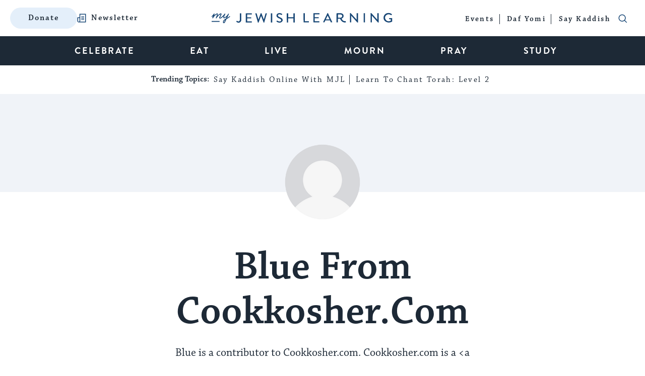

--- FILE ---
content_type: text/html; charset=utf-8
request_url: https://www.google.com/recaptcha/api2/anchor?ar=1&k=6LcGSvkrAAAAAGwOLEWfx6m3ttSPDNgITVG0ybzR&co=aHR0cHM6Ly93d3cubXlqZXdpc2hsZWFybmluZy5jb206NDQz&hl=en&v=PoyoqOPhxBO7pBk68S4YbpHZ&size=normal&anchor-ms=20000&execute-ms=30000&cb=hlahzkj8xa8s
body_size: 49536
content:
<!DOCTYPE HTML><html dir="ltr" lang="en"><head><meta http-equiv="Content-Type" content="text/html; charset=UTF-8">
<meta http-equiv="X-UA-Compatible" content="IE=edge">
<title>reCAPTCHA</title>
<style type="text/css">
/* cyrillic-ext */
@font-face {
  font-family: 'Roboto';
  font-style: normal;
  font-weight: 400;
  font-stretch: 100%;
  src: url(//fonts.gstatic.com/s/roboto/v48/KFO7CnqEu92Fr1ME7kSn66aGLdTylUAMa3GUBHMdazTgWw.woff2) format('woff2');
  unicode-range: U+0460-052F, U+1C80-1C8A, U+20B4, U+2DE0-2DFF, U+A640-A69F, U+FE2E-FE2F;
}
/* cyrillic */
@font-face {
  font-family: 'Roboto';
  font-style: normal;
  font-weight: 400;
  font-stretch: 100%;
  src: url(//fonts.gstatic.com/s/roboto/v48/KFO7CnqEu92Fr1ME7kSn66aGLdTylUAMa3iUBHMdazTgWw.woff2) format('woff2');
  unicode-range: U+0301, U+0400-045F, U+0490-0491, U+04B0-04B1, U+2116;
}
/* greek-ext */
@font-face {
  font-family: 'Roboto';
  font-style: normal;
  font-weight: 400;
  font-stretch: 100%;
  src: url(//fonts.gstatic.com/s/roboto/v48/KFO7CnqEu92Fr1ME7kSn66aGLdTylUAMa3CUBHMdazTgWw.woff2) format('woff2');
  unicode-range: U+1F00-1FFF;
}
/* greek */
@font-face {
  font-family: 'Roboto';
  font-style: normal;
  font-weight: 400;
  font-stretch: 100%;
  src: url(//fonts.gstatic.com/s/roboto/v48/KFO7CnqEu92Fr1ME7kSn66aGLdTylUAMa3-UBHMdazTgWw.woff2) format('woff2');
  unicode-range: U+0370-0377, U+037A-037F, U+0384-038A, U+038C, U+038E-03A1, U+03A3-03FF;
}
/* math */
@font-face {
  font-family: 'Roboto';
  font-style: normal;
  font-weight: 400;
  font-stretch: 100%;
  src: url(//fonts.gstatic.com/s/roboto/v48/KFO7CnqEu92Fr1ME7kSn66aGLdTylUAMawCUBHMdazTgWw.woff2) format('woff2');
  unicode-range: U+0302-0303, U+0305, U+0307-0308, U+0310, U+0312, U+0315, U+031A, U+0326-0327, U+032C, U+032F-0330, U+0332-0333, U+0338, U+033A, U+0346, U+034D, U+0391-03A1, U+03A3-03A9, U+03B1-03C9, U+03D1, U+03D5-03D6, U+03F0-03F1, U+03F4-03F5, U+2016-2017, U+2034-2038, U+203C, U+2040, U+2043, U+2047, U+2050, U+2057, U+205F, U+2070-2071, U+2074-208E, U+2090-209C, U+20D0-20DC, U+20E1, U+20E5-20EF, U+2100-2112, U+2114-2115, U+2117-2121, U+2123-214F, U+2190, U+2192, U+2194-21AE, U+21B0-21E5, U+21F1-21F2, U+21F4-2211, U+2213-2214, U+2216-22FF, U+2308-230B, U+2310, U+2319, U+231C-2321, U+2336-237A, U+237C, U+2395, U+239B-23B7, U+23D0, U+23DC-23E1, U+2474-2475, U+25AF, U+25B3, U+25B7, U+25BD, U+25C1, U+25CA, U+25CC, U+25FB, U+266D-266F, U+27C0-27FF, U+2900-2AFF, U+2B0E-2B11, U+2B30-2B4C, U+2BFE, U+3030, U+FF5B, U+FF5D, U+1D400-1D7FF, U+1EE00-1EEFF;
}
/* symbols */
@font-face {
  font-family: 'Roboto';
  font-style: normal;
  font-weight: 400;
  font-stretch: 100%;
  src: url(//fonts.gstatic.com/s/roboto/v48/KFO7CnqEu92Fr1ME7kSn66aGLdTylUAMaxKUBHMdazTgWw.woff2) format('woff2');
  unicode-range: U+0001-000C, U+000E-001F, U+007F-009F, U+20DD-20E0, U+20E2-20E4, U+2150-218F, U+2190, U+2192, U+2194-2199, U+21AF, U+21E6-21F0, U+21F3, U+2218-2219, U+2299, U+22C4-22C6, U+2300-243F, U+2440-244A, U+2460-24FF, U+25A0-27BF, U+2800-28FF, U+2921-2922, U+2981, U+29BF, U+29EB, U+2B00-2BFF, U+4DC0-4DFF, U+FFF9-FFFB, U+10140-1018E, U+10190-1019C, U+101A0, U+101D0-101FD, U+102E0-102FB, U+10E60-10E7E, U+1D2C0-1D2D3, U+1D2E0-1D37F, U+1F000-1F0FF, U+1F100-1F1AD, U+1F1E6-1F1FF, U+1F30D-1F30F, U+1F315, U+1F31C, U+1F31E, U+1F320-1F32C, U+1F336, U+1F378, U+1F37D, U+1F382, U+1F393-1F39F, U+1F3A7-1F3A8, U+1F3AC-1F3AF, U+1F3C2, U+1F3C4-1F3C6, U+1F3CA-1F3CE, U+1F3D4-1F3E0, U+1F3ED, U+1F3F1-1F3F3, U+1F3F5-1F3F7, U+1F408, U+1F415, U+1F41F, U+1F426, U+1F43F, U+1F441-1F442, U+1F444, U+1F446-1F449, U+1F44C-1F44E, U+1F453, U+1F46A, U+1F47D, U+1F4A3, U+1F4B0, U+1F4B3, U+1F4B9, U+1F4BB, U+1F4BF, U+1F4C8-1F4CB, U+1F4D6, U+1F4DA, U+1F4DF, U+1F4E3-1F4E6, U+1F4EA-1F4ED, U+1F4F7, U+1F4F9-1F4FB, U+1F4FD-1F4FE, U+1F503, U+1F507-1F50B, U+1F50D, U+1F512-1F513, U+1F53E-1F54A, U+1F54F-1F5FA, U+1F610, U+1F650-1F67F, U+1F687, U+1F68D, U+1F691, U+1F694, U+1F698, U+1F6AD, U+1F6B2, U+1F6B9-1F6BA, U+1F6BC, U+1F6C6-1F6CF, U+1F6D3-1F6D7, U+1F6E0-1F6EA, U+1F6F0-1F6F3, U+1F6F7-1F6FC, U+1F700-1F7FF, U+1F800-1F80B, U+1F810-1F847, U+1F850-1F859, U+1F860-1F887, U+1F890-1F8AD, U+1F8B0-1F8BB, U+1F8C0-1F8C1, U+1F900-1F90B, U+1F93B, U+1F946, U+1F984, U+1F996, U+1F9E9, U+1FA00-1FA6F, U+1FA70-1FA7C, U+1FA80-1FA89, U+1FA8F-1FAC6, U+1FACE-1FADC, U+1FADF-1FAE9, U+1FAF0-1FAF8, U+1FB00-1FBFF;
}
/* vietnamese */
@font-face {
  font-family: 'Roboto';
  font-style: normal;
  font-weight: 400;
  font-stretch: 100%;
  src: url(//fonts.gstatic.com/s/roboto/v48/KFO7CnqEu92Fr1ME7kSn66aGLdTylUAMa3OUBHMdazTgWw.woff2) format('woff2');
  unicode-range: U+0102-0103, U+0110-0111, U+0128-0129, U+0168-0169, U+01A0-01A1, U+01AF-01B0, U+0300-0301, U+0303-0304, U+0308-0309, U+0323, U+0329, U+1EA0-1EF9, U+20AB;
}
/* latin-ext */
@font-face {
  font-family: 'Roboto';
  font-style: normal;
  font-weight: 400;
  font-stretch: 100%;
  src: url(//fonts.gstatic.com/s/roboto/v48/KFO7CnqEu92Fr1ME7kSn66aGLdTylUAMa3KUBHMdazTgWw.woff2) format('woff2');
  unicode-range: U+0100-02BA, U+02BD-02C5, U+02C7-02CC, U+02CE-02D7, U+02DD-02FF, U+0304, U+0308, U+0329, U+1D00-1DBF, U+1E00-1E9F, U+1EF2-1EFF, U+2020, U+20A0-20AB, U+20AD-20C0, U+2113, U+2C60-2C7F, U+A720-A7FF;
}
/* latin */
@font-face {
  font-family: 'Roboto';
  font-style: normal;
  font-weight: 400;
  font-stretch: 100%;
  src: url(//fonts.gstatic.com/s/roboto/v48/KFO7CnqEu92Fr1ME7kSn66aGLdTylUAMa3yUBHMdazQ.woff2) format('woff2');
  unicode-range: U+0000-00FF, U+0131, U+0152-0153, U+02BB-02BC, U+02C6, U+02DA, U+02DC, U+0304, U+0308, U+0329, U+2000-206F, U+20AC, U+2122, U+2191, U+2193, U+2212, U+2215, U+FEFF, U+FFFD;
}
/* cyrillic-ext */
@font-face {
  font-family: 'Roboto';
  font-style: normal;
  font-weight: 500;
  font-stretch: 100%;
  src: url(//fonts.gstatic.com/s/roboto/v48/KFO7CnqEu92Fr1ME7kSn66aGLdTylUAMa3GUBHMdazTgWw.woff2) format('woff2');
  unicode-range: U+0460-052F, U+1C80-1C8A, U+20B4, U+2DE0-2DFF, U+A640-A69F, U+FE2E-FE2F;
}
/* cyrillic */
@font-face {
  font-family: 'Roboto';
  font-style: normal;
  font-weight: 500;
  font-stretch: 100%;
  src: url(//fonts.gstatic.com/s/roboto/v48/KFO7CnqEu92Fr1ME7kSn66aGLdTylUAMa3iUBHMdazTgWw.woff2) format('woff2');
  unicode-range: U+0301, U+0400-045F, U+0490-0491, U+04B0-04B1, U+2116;
}
/* greek-ext */
@font-face {
  font-family: 'Roboto';
  font-style: normal;
  font-weight: 500;
  font-stretch: 100%;
  src: url(//fonts.gstatic.com/s/roboto/v48/KFO7CnqEu92Fr1ME7kSn66aGLdTylUAMa3CUBHMdazTgWw.woff2) format('woff2');
  unicode-range: U+1F00-1FFF;
}
/* greek */
@font-face {
  font-family: 'Roboto';
  font-style: normal;
  font-weight: 500;
  font-stretch: 100%;
  src: url(//fonts.gstatic.com/s/roboto/v48/KFO7CnqEu92Fr1ME7kSn66aGLdTylUAMa3-UBHMdazTgWw.woff2) format('woff2');
  unicode-range: U+0370-0377, U+037A-037F, U+0384-038A, U+038C, U+038E-03A1, U+03A3-03FF;
}
/* math */
@font-face {
  font-family: 'Roboto';
  font-style: normal;
  font-weight: 500;
  font-stretch: 100%;
  src: url(//fonts.gstatic.com/s/roboto/v48/KFO7CnqEu92Fr1ME7kSn66aGLdTylUAMawCUBHMdazTgWw.woff2) format('woff2');
  unicode-range: U+0302-0303, U+0305, U+0307-0308, U+0310, U+0312, U+0315, U+031A, U+0326-0327, U+032C, U+032F-0330, U+0332-0333, U+0338, U+033A, U+0346, U+034D, U+0391-03A1, U+03A3-03A9, U+03B1-03C9, U+03D1, U+03D5-03D6, U+03F0-03F1, U+03F4-03F5, U+2016-2017, U+2034-2038, U+203C, U+2040, U+2043, U+2047, U+2050, U+2057, U+205F, U+2070-2071, U+2074-208E, U+2090-209C, U+20D0-20DC, U+20E1, U+20E5-20EF, U+2100-2112, U+2114-2115, U+2117-2121, U+2123-214F, U+2190, U+2192, U+2194-21AE, U+21B0-21E5, U+21F1-21F2, U+21F4-2211, U+2213-2214, U+2216-22FF, U+2308-230B, U+2310, U+2319, U+231C-2321, U+2336-237A, U+237C, U+2395, U+239B-23B7, U+23D0, U+23DC-23E1, U+2474-2475, U+25AF, U+25B3, U+25B7, U+25BD, U+25C1, U+25CA, U+25CC, U+25FB, U+266D-266F, U+27C0-27FF, U+2900-2AFF, U+2B0E-2B11, U+2B30-2B4C, U+2BFE, U+3030, U+FF5B, U+FF5D, U+1D400-1D7FF, U+1EE00-1EEFF;
}
/* symbols */
@font-face {
  font-family: 'Roboto';
  font-style: normal;
  font-weight: 500;
  font-stretch: 100%;
  src: url(//fonts.gstatic.com/s/roboto/v48/KFO7CnqEu92Fr1ME7kSn66aGLdTylUAMaxKUBHMdazTgWw.woff2) format('woff2');
  unicode-range: U+0001-000C, U+000E-001F, U+007F-009F, U+20DD-20E0, U+20E2-20E4, U+2150-218F, U+2190, U+2192, U+2194-2199, U+21AF, U+21E6-21F0, U+21F3, U+2218-2219, U+2299, U+22C4-22C6, U+2300-243F, U+2440-244A, U+2460-24FF, U+25A0-27BF, U+2800-28FF, U+2921-2922, U+2981, U+29BF, U+29EB, U+2B00-2BFF, U+4DC0-4DFF, U+FFF9-FFFB, U+10140-1018E, U+10190-1019C, U+101A0, U+101D0-101FD, U+102E0-102FB, U+10E60-10E7E, U+1D2C0-1D2D3, U+1D2E0-1D37F, U+1F000-1F0FF, U+1F100-1F1AD, U+1F1E6-1F1FF, U+1F30D-1F30F, U+1F315, U+1F31C, U+1F31E, U+1F320-1F32C, U+1F336, U+1F378, U+1F37D, U+1F382, U+1F393-1F39F, U+1F3A7-1F3A8, U+1F3AC-1F3AF, U+1F3C2, U+1F3C4-1F3C6, U+1F3CA-1F3CE, U+1F3D4-1F3E0, U+1F3ED, U+1F3F1-1F3F3, U+1F3F5-1F3F7, U+1F408, U+1F415, U+1F41F, U+1F426, U+1F43F, U+1F441-1F442, U+1F444, U+1F446-1F449, U+1F44C-1F44E, U+1F453, U+1F46A, U+1F47D, U+1F4A3, U+1F4B0, U+1F4B3, U+1F4B9, U+1F4BB, U+1F4BF, U+1F4C8-1F4CB, U+1F4D6, U+1F4DA, U+1F4DF, U+1F4E3-1F4E6, U+1F4EA-1F4ED, U+1F4F7, U+1F4F9-1F4FB, U+1F4FD-1F4FE, U+1F503, U+1F507-1F50B, U+1F50D, U+1F512-1F513, U+1F53E-1F54A, U+1F54F-1F5FA, U+1F610, U+1F650-1F67F, U+1F687, U+1F68D, U+1F691, U+1F694, U+1F698, U+1F6AD, U+1F6B2, U+1F6B9-1F6BA, U+1F6BC, U+1F6C6-1F6CF, U+1F6D3-1F6D7, U+1F6E0-1F6EA, U+1F6F0-1F6F3, U+1F6F7-1F6FC, U+1F700-1F7FF, U+1F800-1F80B, U+1F810-1F847, U+1F850-1F859, U+1F860-1F887, U+1F890-1F8AD, U+1F8B0-1F8BB, U+1F8C0-1F8C1, U+1F900-1F90B, U+1F93B, U+1F946, U+1F984, U+1F996, U+1F9E9, U+1FA00-1FA6F, U+1FA70-1FA7C, U+1FA80-1FA89, U+1FA8F-1FAC6, U+1FACE-1FADC, U+1FADF-1FAE9, U+1FAF0-1FAF8, U+1FB00-1FBFF;
}
/* vietnamese */
@font-face {
  font-family: 'Roboto';
  font-style: normal;
  font-weight: 500;
  font-stretch: 100%;
  src: url(//fonts.gstatic.com/s/roboto/v48/KFO7CnqEu92Fr1ME7kSn66aGLdTylUAMa3OUBHMdazTgWw.woff2) format('woff2');
  unicode-range: U+0102-0103, U+0110-0111, U+0128-0129, U+0168-0169, U+01A0-01A1, U+01AF-01B0, U+0300-0301, U+0303-0304, U+0308-0309, U+0323, U+0329, U+1EA0-1EF9, U+20AB;
}
/* latin-ext */
@font-face {
  font-family: 'Roboto';
  font-style: normal;
  font-weight: 500;
  font-stretch: 100%;
  src: url(//fonts.gstatic.com/s/roboto/v48/KFO7CnqEu92Fr1ME7kSn66aGLdTylUAMa3KUBHMdazTgWw.woff2) format('woff2');
  unicode-range: U+0100-02BA, U+02BD-02C5, U+02C7-02CC, U+02CE-02D7, U+02DD-02FF, U+0304, U+0308, U+0329, U+1D00-1DBF, U+1E00-1E9F, U+1EF2-1EFF, U+2020, U+20A0-20AB, U+20AD-20C0, U+2113, U+2C60-2C7F, U+A720-A7FF;
}
/* latin */
@font-face {
  font-family: 'Roboto';
  font-style: normal;
  font-weight: 500;
  font-stretch: 100%;
  src: url(//fonts.gstatic.com/s/roboto/v48/KFO7CnqEu92Fr1ME7kSn66aGLdTylUAMa3yUBHMdazQ.woff2) format('woff2');
  unicode-range: U+0000-00FF, U+0131, U+0152-0153, U+02BB-02BC, U+02C6, U+02DA, U+02DC, U+0304, U+0308, U+0329, U+2000-206F, U+20AC, U+2122, U+2191, U+2193, U+2212, U+2215, U+FEFF, U+FFFD;
}
/* cyrillic-ext */
@font-face {
  font-family: 'Roboto';
  font-style: normal;
  font-weight: 900;
  font-stretch: 100%;
  src: url(//fonts.gstatic.com/s/roboto/v48/KFO7CnqEu92Fr1ME7kSn66aGLdTylUAMa3GUBHMdazTgWw.woff2) format('woff2');
  unicode-range: U+0460-052F, U+1C80-1C8A, U+20B4, U+2DE0-2DFF, U+A640-A69F, U+FE2E-FE2F;
}
/* cyrillic */
@font-face {
  font-family: 'Roboto';
  font-style: normal;
  font-weight: 900;
  font-stretch: 100%;
  src: url(//fonts.gstatic.com/s/roboto/v48/KFO7CnqEu92Fr1ME7kSn66aGLdTylUAMa3iUBHMdazTgWw.woff2) format('woff2');
  unicode-range: U+0301, U+0400-045F, U+0490-0491, U+04B0-04B1, U+2116;
}
/* greek-ext */
@font-face {
  font-family: 'Roboto';
  font-style: normal;
  font-weight: 900;
  font-stretch: 100%;
  src: url(//fonts.gstatic.com/s/roboto/v48/KFO7CnqEu92Fr1ME7kSn66aGLdTylUAMa3CUBHMdazTgWw.woff2) format('woff2');
  unicode-range: U+1F00-1FFF;
}
/* greek */
@font-face {
  font-family: 'Roboto';
  font-style: normal;
  font-weight: 900;
  font-stretch: 100%;
  src: url(//fonts.gstatic.com/s/roboto/v48/KFO7CnqEu92Fr1ME7kSn66aGLdTylUAMa3-UBHMdazTgWw.woff2) format('woff2');
  unicode-range: U+0370-0377, U+037A-037F, U+0384-038A, U+038C, U+038E-03A1, U+03A3-03FF;
}
/* math */
@font-face {
  font-family: 'Roboto';
  font-style: normal;
  font-weight: 900;
  font-stretch: 100%;
  src: url(//fonts.gstatic.com/s/roboto/v48/KFO7CnqEu92Fr1ME7kSn66aGLdTylUAMawCUBHMdazTgWw.woff2) format('woff2');
  unicode-range: U+0302-0303, U+0305, U+0307-0308, U+0310, U+0312, U+0315, U+031A, U+0326-0327, U+032C, U+032F-0330, U+0332-0333, U+0338, U+033A, U+0346, U+034D, U+0391-03A1, U+03A3-03A9, U+03B1-03C9, U+03D1, U+03D5-03D6, U+03F0-03F1, U+03F4-03F5, U+2016-2017, U+2034-2038, U+203C, U+2040, U+2043, U+2047, U+2050, U+2057, U+205F, U+2070-2071, U+2074-208E, U+2090-209C, U+20D0-20DC, U+20E1, U+20E5-20EF, U+2100-2112, U+2114-2115, U+2117-2121, U+2123-214F, U+2190, U+2192, U+2194-21AE, U+21B0-21E5, U+21F1-21F2, U+21F4-2211, U+2213-2214, U+2216-22FF, U+2308-230B, U+2310, U+2319, U+231C-2321, U+2336-237A, U+237C, U+2395, U+239B-23B7, U+23D0, U+23DC-23E1, U+2474-2475, U+25AF, U+25B3, U+25B7, U+25BD, U+25C1, U+25CA, U+25CC, U+25FB, U+266D-266F, U+27C0-27FF, U+2900-2AFF, U+2B0E-2B11, U+2B30-2B4C, U+2BFE, U+3030, U+FF5B, U+FF5D, U+1D400-1D7FF, U+1EE00-1EEFF;
}
/* symbols */
@font-face {
  font-family: 'Roboto';
  font-style: normal;
  font-weight: 900;
  font-stretch: 100%;
  src: url(//fonts.gstatic.com/s/roboto/v48/KFO7CnqEu92Fr1ME7kSn66aGLdTylUAMaxKUBHMdazTgWw.woff2) format('woff2');
  unicode-range: U+0001-000C, U+000E-001F, U+007F-009F, U+20DD-20E0, U+20E2-20E4, U+2150-218F, U+2190, U+2192, U+2194-2199, U+21AF, U+21E6-21F0, U+21F3, U+2218-2219, U+2299, U+22C4-22C6, U+2300-243F, U+2440-244A, U+2460-24FF, U+25A0-27BF, U+2800-28FF, U+2921-2922, U+2981, U+29BF, U+29EB, U+2B00-2BFF, U+4DC0-4DFF, U+FFF9-FFFB, U+10140-1018E, U+10190-1019C, U+101A0, U+101D0-101FD, U+102E0-102FB, U+10E60-10E7E, U+1D2C0-1D2D3, U+1D2E0-1D37F, U+1F000-1F0FF, U+1F100-1F1AD, U+1F1E6-1F1FF, U+1F30D-1F30F, U+1F315, U+1F31C, U+1F31E, U+1F320-1F32C, U+1F336, U+1F378, U+1F37D, U+1F382, U+1F393-1F39F, U+1F3A7-1F3A8, U+1F3AC-1F3AF, U+1F3C2, U+1F3C4-1F3C6, U+1F3CA-1F3CE, U+1F3D4-1F3E0, U+1F3ED, U+1F3F1-1F3F3, U+1F3F5-1F3F7, U+1F408, U+1F415, U+1F41F, U+1F426, U+1F43F, U+1F441-1F442, U+1F444, U+1F446-1F449, U+1F44C-1F44E, U+1F453, U+1F46A, U+1F47D, U+1F4A3, U+1F4B0, U+1F4B3, U+1F4B9, U+1F4BB, U+1F4BF, U+1F4C8-1F4CB, U+1F4D6, U+1F4DA, U+1F4DF, U+1F4E3-1F4E6, U+1F4EA-1F4ED, U+1F4F7, U+1F4F9-1F4FB, U+1F4FD-1F4FE, U+1F503, U+1F507-1F50B, U+1F50D, U+1F512-1F513, U+1F53E-1F54A, U+1F54F-1F5FA, U+1F610, U+1F650-1F67F, U+1F687, U+1F68D, U+1F691, U+1F694, U+1F698, U+1F6AD, U+1F6B2, U+1F6B9-1F6BA, U+1F6BC, U+1F6C6-1F6CF, U+1F6D3-1F6D7, U+1F6E0-1F6EA, U+1F6F0-1F6F3, U+1F6F7-1F6FC, U+1F700-1F7FF, U+1F800-1F80B, U+1F810-1F847, U+1F850-1F859, U+1F860-1F887, U+1F890-1F8AD, U+1F8B0-1F8BB, U+1F8C0-1F8C1, U+1F900-1F90B, U+1F93B, U+1F946, U+1F984, U+1F996, U+1F9E9, U+1FA00-1FA6F, U+1FA70-1FA7C, U+1FA80-1FA89, U+1FA8F-1FAC6, U+1FACE-1FADC, U+1FADF-1FAE9, U+1FAF0-1FAF8, U+1FB00-1FBFF;
}
/* vietnamese */
@font-face {
  font-family: 'Roboto';
  font-style: normal;
  font-weight: 900;
  font-stretch: 100%;
  src: url(//fonts.gstatic.com/s/roboto/v48/KFO7CnqEu92Fr1ME7kSn66aGLdTylUAMa3OUBHMdazTgWw.woff2) format('woff2');
  unicode-range: U+0102-0103, U+0110-0111, U+0128-0129, U+0168-0169, U+01A0-01A1, U+01AF-01B0, U+0300-0301, U+0303-0304, U+0308-0309, U+0323, U+0329, U+1EA0-1EF9, U+20AB;
}
/* latin-ext */
@font-face {
  font-family: 'Roboto';
  font-style: normal;
  font-weight: 900;
  font-stretch: 100%;
  src: url(//fonts.gstatic.com/s/roboto/v48/KFO7CnqEu92Fr1ME7kSn66aGLdTylUAMa3KUBHMdazTgWw.woff2) format('woff2');
  unicode-range: U+0100-02BA, U+02BD-02C5, U+02C7-02CC, U+02CE-02D7, U+02DD-02FF, U+0304, U+0308, U+0329, U+1D00-1DBF, U+1E00-1E9F, U+1EF2-1EFF, U+2020, U+20A0-20AB, U+20AD-20C0, U+2113, U+2C60-2C7F, U+A720-A7FF;
}
/* latin */
@font-face {
  font-family: 'Roboto';
  font-style: normal;
  font-weight: 900;
  font-stretch: 100%;
  src: url(//fonts.gstatic.com/s/roboto/v48/KFO7CnqEu92Fr1ME7kSn66aGLdTylUAMa3yUBHMdazQ.woff2) format('woff2');
  unicode-range: U+0000-00FF, U+0131, U+0152-0153, U+02BB-02BC, U+02C6, U+02DA, U+02DC, U+0304, U+0308, U+0329, U+2000-206F, U+20AC, U+2122, U+2191, U+2193, U+2212, U+2215, U+FEFF, U+FFFD;
}

</style>
<link rel="stylesheet" type="text/css" href="https://www.gstatic.com/recaptcha/releases/PoyoqOPhxBO7pBk68S4YbpHZ/styles__ltr.css">
<script nonce="qdUVz-4TAua1UlEu1KdOLw" type="text/javascript">window['__recaptcha_api'] = 'https://www.google.com/recaptcha/api2/';</script>
<script type="text/javascript" src="https://www.gstatic.com/recaptcha/releases/PoyoqOPhxBO7pBk68S4YbpHZ/recaptcha__en.js" nonce="qdUVz-4TAua1UlEu1KdOLw">
      
    </script></head>
<body><div id="rc-anchor-alert" class="rc-anchor-alert"></div>
<input type="hidden" id="recaptcha-token" value="[base64]">
<script type="text/javascript" nonce="qdUVz-4TAua1UlEu1KdOLw">
      recaptcha.anchor.Main.init("[\x22ainput\x22,[\x22bgdata\x22,\x22\x22,\[base64]/[base64]/[base64]/KE4oMTI0LHYsdi5HKSxMWihsLHYpKTpOKDEyNCx2LGwpLFYpLHYpLFQpKSxGKDE3MSx2KX0scjc9ZnVuY3Rpb24obCl7cmV0dXJuIGx9LEM9ZnVuY3Rpb24obCxWLHYpe04odixsLFYpLFZbYWtdPTI3OTZ9LG49ZnVuY3Rpb24obCxWKXtWLlg9KChWLlg/[base64]/[base64]/[base64]/[base64]/[base64]/[base64]/[base64]/[base64]/[base64]/[base64]/[base64]\\u003d\x22,\[base64]\\u003d\x22,\x22esK1wqx6w5PCsX/CpMKXb8KGY8O+wqwfJcOWw75DwpbDpMO+bWMDS8K+w5lHXsK9eEXDncOjwrh0WcOHw4nCjw7CtgkawpE0wqdfdcKYfMK2ERXDlWBIacKswrPDgcKBw6PDm8KUw4fDjyDChnjCjsKHwp/CgcKPw5LCtTbDlcK8FcKfZnbDh8OqwqPDucOtw6/Cj8OlwokXY8KrwqdnQy84wrQhwoY5FcKqwrjDjV/Dn8Kew6LCj8OaJk9WwoMmwpXCrMKjwoEZCcKwEF7DscO3wozCkMOfwoLCsyPDgwjCsMOOw5LDpMOxwoUawqViPsOPwpc8wpxMS8O5wpQOUMKYw79ZZMK5wqt+w6hKw5/CjArDiS7Co2XCl8OLKcKUw4R8wqzDvcOaM8OcCgAJFcK5bwBpfcOVEsKORsOOGcOCwpPDkX/DhsKGw5LCrDLDqBtmajPCrjsKw7lJw7gnwo3CsxLDtR3DmsKHD8Okwplewr7DvsKBw43Dv2p5RMKvMcKsw4rCpsOxGg92KVfCj24AwrbDunlcw4HCt1TCsHRRw4M/NkLCi8O6wqY+w6PDoHBNAsKLCMKZAMK2UxNFH8KacMOaw4RkWBjDgUHClcKbS0p9Jw9xwoADKcKiw7h9w47ChHlZw6LDrBfDvMOcw7LDsR3DnCnDtwdxwr/[base64]/[base64]/CqcOrf0R1CzxdK1oYwqbDuHpoYMOcwq0DwplvAcK3DsKxBMKZw6DDvsKaE8OrwpfCssKUw74ew6w9w7Q4d8KDfjNVwpLDkMOGwo/Cj8OYwovDtVnCvX/DpMOhwqFIwqvCkcKDQMKXwoZnXcORw5DCohMHOsK8wqoOw58fwpfDjcKhwr9uGMKbTsK2wrjDlzvCmlPDv2RwezU8F3rCsMKMEMOXFXpAD07DlCNcND0Rw4YDY1nDmQAOLg7CkjF7wq9gwppwN8OIf8OawoLDo8OpScKcw5cjGiIdecKfwoTDsMOywqhnw6M/w5zDpcKTW8OqwpI4VcKowp4Rw63CqsO4w5NcDMKQEcOjd8Ouw5xBw7pOw7tFw6TCtisLw6fCrMK5w69VJMK4MC/CisK4Ty/CtHDDjcOtwqbDrDUhw6fCpcOFQsO6YMOEwoIOf2N3w43ChMKswrM/UGTDs8KlwpLCnUwfw5LDlcOWfmnDmMKCISXCscO6GhrDrns1woLCvBzDl2Vuw6lPd8KmKhtgwpzCpsK5w7jDgMKiw53DnTFnGcK6w73Cj8KGO1Byw7PDk2MJw5TDgGNTw7HDpMO2Mn/DjTLCgsK8GkdMw5bCqMO3w5YFwq/CsMOswrtIw7bCmMKxPlBEXDp8A8KJw5bDkUIcw7QVLU/DocOIbsKjJsKnaTFfwq/DoTVmwp7CpB/DiMOAw5IZbMO7wpJPasKrYsONw7cWw7bDusK9bCHCoMK5w5/[base64]/CgsKlwpQDw4bCgxTClSrClGrCtwzCs8OQZ8K+VcKLP8OTAcO1Nyo8w58jwpBzScOMK8OVIAgywo/CjcKyw7jDpzNEw4oLw4PCmcKpwrIPT8O8wprCozHClxvDhsOtwrMwacKvwpZUw6/DssOFw47CvyzCkSwnCsOQwoVeXcKGCMK0YBgxZHI5wpPCt8KqRBQ9TcOSw7s/[base64]/wrHDviJBw4AVWcO4LX0KXVFEw5PDnV8PLsKUSsK/[base64]/DqWPDk8OYw4k/wpvDm8KWGDzDnT8YwqjDqRlIcDfDrMOMwrouw6jDsiFqB8Kyw6VuwpjDtsKsw4nDpFcww6XClcKcwrNzwpd8DMOIw6DCgcKcEMOrRcKKw7HCq8KQw6N5w7HCt8K/[base64]/[base64]/DrhF+G8OwMkENfFjCrMKOwr9XRR7DucOawpHCo8KFw5YKwqfDpcOywo7DtUHDrcK9w5bDoDPCpsKXw4nDpsO4PnvDrcK+McO/wowaasKbLsOmKsKqEUUNwrMbc8OXKnfDp0rDpmLCh8OCPBPCjnzCiMOAw4nDqVvCmMONwpEtLHwJwodtw6EYwp/DhsK6C8KGdcOCej/[base64]/CgE9DwrvCqsK3FHMhw6QJwqg+UMKMw7rCmnHDksOfd8O8w5vDtTJcFTHDgMOGwrTCg2/[base64]/[base64]/DgjbCkS7CpsKhQMOsw57DusOkT3/CvcK7w6sNeMKNwonDvEXCrMK2F1jDkXXCuDfDt1fDvcOrw5p6w6bCqhjCo3kiw6lcw7ZldsKfcMOhwq1Bwpxyw6zCtBfDlDIew4/Cpw/CrH7Dqi0MwoDDucKUw4Z5bF7Djz7ChsKdw5gfwoXCosKIwrDCkRvCqcOCwpfCscO3w5AJICbCh0nDvh4+GErDomEiwo43w7HCjCHCp1TCt8OtwpbCqRh3wo/DpMKow4g3WMOcw65IdWDCg2MefsOOw6lQw5/DscOgwrjDmcK1BCTClcOgwpDCik/Cu8K6JMK4wpvCn8KEw4DDtAg1N8OmMURQw7xSwpovwot6w5ZIw6/DuGYtCMOlw7dfwoVXL19QwonDoiPCvsKqwpbCpWPDkcKowrXCrMOmZ1UQM058b3sZA8KEw7bDnsKIwq9ZdwpTKcKCwot5YXnDmgpPfl/[base64]/EgTClETCsMO5VFvCri4veVrDvwnDisOVwrjCg8OyLnHClikUwo7DvQgYwq/CtsKBwodPwpnDlnN4WCzDrsOUw7VXTMOBwqDDpnnDvMKYfizCtVdNwpXCs8KdwocvwoUECMKiFH99e8KgwohebMOkYMOdwqTDvMOMw5PDnExqAsKrMsKbZADDvG1lwqIZw5QoQMO3w6DCswTCrlJzS8KseMKwwqIQHHsfHwItU8KBwqPCtxrDjcKwwr/CqQIhBwEfSUt9w5Yrw6zDv25RwqDCug3CpGXDncOFCMOYLMKMwphrSA7Do8KlBXjDkMOcwp3DuUHCtE5MwozCsScVwr3CvzHDvMOzw6dlwr7Di8Omw4hkwoEkw7xIwrgrdsOpE8O6ERLCo8KCbgUWUcO/wpUfwrbCmzjCuB5twrzCkcKowoA6G8K3MyDDqsOoN8ObBiHCq13Di8OEeghWLxrDscOYYU/CsMOWwobDkAvCmzHCkMKGw7JAOiMQLsO5cHZ+w7x7w49lRMK6w4dubGvDpcOAw5nDncKcWcO7w5pHQj3DklnCkcO/EcOqwqXDtsKIwobCk8OGwpvCvzFrwrkkWn/[base64]/OMKYJlktNMKmcMOMwoZiIDkpR8OzbXLDsybCu8KFw4PCt8OcXcO4wpQgw7bDvMKYCiLDrMKYWsOmAwtWesKiKmvCq0UGw6/Di3PDkkLCmn7DgjjDsRULw7zDmEnDjcOXOGA0d8Kdw4VNw5YewpzDqxEowqhnM8K8AGvCrMKQLcOATUTCrD3DhxMZBR1RDMOkGsOZw4wQw6x2NcOKwrDDg087GFHCoMOnwqVXf8OXHV3DpcOnwovClsKIwpN6wo5/TURGBgbCjT/CpTHClVfDlcOzSMK5CsOhKk3CnMOFexfCmSpPagDDjMK+PsKrw4YRH3sZZMO3NcK5wqQ8fsKPw5/[base64]/DocKjSsK/woQrccKBVcK5BnXCucOQTMKsw77Ci8K6M0FQw6dIwqjDqllvwrzDogRMwpHChMKaXXRvZxcETsO5MFjCkwJFWBYwNxTDjCfCm8OVBkkNw4VoXMOhEsKWecOLw5Zuw7vDjl9Hbj7Cp0hdeREVwqB3TnbCosOBCz7CgjYSw5QpB35Sw6/Du8KSwp3DjsOmw441w6XCuh0ewqjDncOmwrDCtsO5Y1JBMMOGGinCk8K/PsOhFgjDhTV0w4XDosOWw5DDusOWw4sHQcKdAD/CoMKuw4Mzw4TCqhvCr8KYHsOhD8O/AMKpU3YNwo8XC8KaHnfDt8KdXBbCrD/DjjQ7ZcOCw5AiwppZwo1owop6wrNSwoEDBA41wptow5RISWzDsMKeScKqX8KdM8KhEMOeb0DDhC4ww7BOYxXCucOfLXEkcsKpVRzCr8OITcOuwrrDp8OhbA/Dl8K9IijChcOlw4TCnsO1w6wSTcKYwoAaFynCoCzCi2nCpcOvQsKeLcOlbE8Iwp/DklAvwrPCsXMPZsKcwpFvGHV3w5vClsK0K8KMBSk7SnPDtMKWw5dcw4HDhEvDl3vCgBnDn05xw6bDjMOpw7NoB8OMw7rCi8K4w4YzGcKewrDCvMKkYsOnScONw51PPTVmw4/Cll7DtsKzAMOZw6Yjw7FiOMO5K8OGwpU8w5gibA/[base64]/DoTUPEhE2w4FFwo/CosK2w48hUsOFGcOBw682w57CsMOJwpJ6TMO1bsOBH17CicKHw5Qmw5xTNUp9TcO7wooqw5sNwrctd8KzwrEFwqpJE8KpI8Ktw4Mmwr7CkFnCpsK5w73DoMOkOS4fWsKuch3CisKcwphDwoHDlsOzCMKzwqzCjsOtwp56T8OQw4V/dB/DrGofYMOhwpTDqMOrw4pqbnPDvA3Dr8OvZ1jDuDZRZMKFJWnDmsKHQsOSGcOuwrdDMcOow5HCjcO4wqTDgTFqBQ/DsyUXw6Nuw5oidsK0wqfCisKnw6Q4wpXDoSYew4LDnsKdw6nDv0g4w5dUwqNzRsKjw5HCm33CkALCi8Kaf8Klw4PDq8KCUsO/wrXCpMOxwp44w4xAVFTDusK1Eyh7wrjCvcOJwpnDhsKHwqtxwrXDv8O2wrJUw6XCm8OJwpfDpMOpfDkLSCfDp8KBH8KOXA3DqwsZHXXCiC1gw7zCmA/Ch8KVwq8pwodGS2BdbsKHw7EvGAVlwqrCu246w5DDhMO1UTV1wr8mw5LDv8KLIcOiw6zDnEksw63DpcOSV13Cj8Ksw6jCnzgvHklow7hVC8Keei/[base64]/ChRvDqgAtwpXCj0p6wpvDvMKBfGkSLcOMBCpHaVrDj8KNRsOVwp/DrsO+dlMCw4VBXsKASsO2UcOUQ8OOE8OWwoTDnMOAE1/[base64]/CgsKmwrgUCGUwFMOiJ8OTwpMawpxLwq8NFsKNwqROw6xZwoQKw63DrMONJMK/AAxsw4rCiMKMF8OjPhDCqMOqw7jDrMK3wrEeW8KAw4rCoy7DgMKxwo/Dm8OuY8OPwprCsMK6JcKmwrDCvcOfcsOYwqtCJcKkwpjCocKzYsKYKcKsATHDh0gLwpRSw6HCqcKgM8Kcw7bCs3hpwqfCtsKnwp4XfyrChMOMUcKLwqnCoFXCjBgmwoJywqwYw7Q/GR/ChlEIwpnCo8KlMcKeBEDCosKtw6EVw47DoyZnwpBnMCLDpmzCkhpewpgDwpxww4dVTGfCiMKyw4sQUQ9AUgkGQgNDUMOmRQY0w7Faw5/CjcOTwrQ/Bn15wr48Pg9dwq3DicOQI0TCs19fLsKcUi0rf8OVw4XDn8ODwqQfEsKNd10kQsK3fMOdwqgzTcKJZzPCpsOHwpTDgcO5NcOVTzPDmcKOw4DCuh3DkcOQw6RZw6YdwpjDosK/[base64]/DhcOgwrXDgcORE3UxPVQ6w5V6wqkXw7pIwoh3FU7CikvDtTzChGsIVcOQIj08wpcJwoLDnSvDtsOHwq9hR8OgZArDpjPCncK1blTCv0HCtD48WsO3V34jG3/Dl8Oaw4o8woBsZ8Krw5zDgG/Dg8Obw54PwofCmVDDgz07QSnCk208UsKGDsKQOcOibMO1f8O/RGrDnMKAAsO0wpvDvMK7PMKhw5dxG1XCn2HDjyrCsMOZw61xDkLChXPCoFp1wo9bwqwAw7JDYDZLwqtuaMOlw4tcw7cvA3DDjMOnw5fDnMKgwpEmZ1/DvUkJRsOmTMO8wo0vwpnCr8Oea8OMw4nDsUvDvBnCvlDCg0bDscORUHnDmgxyPmbDhcOqwqHDpMOlwqLCnsOHwqHDuxpEfyVOwovDkwhuSnwlNENpfcOVwq7DlEULwqnDigVnwodSTcKTGcOWwprCisO6fiXDvcKgA3ZDworCk8OjWiFLw6tiLsOywp/Dj8K0woklw5Mmw4nCo8KUR8OIG1JFKsOQwqdUw7PCt8K7EcKUwpfDqm7CuMKffMO/asKYwqxhw5DDhDdnw4fDvcOGw5DCiHHCpsOmZMKaIGFGHxQJPT9/[base64]/[base64]/ZgbDl8KfTwnCjcKhC08+GMOaw5HDkSXDiWMYGsKJKG3ClsKzXhEYZ8Kdw6jDvMOBdWVgwofDlzPDmsKbwr3CqcOHw4kzwobChgIow5Jgwpxkw7kkXBDCg8Kjwr0+woNxNXssw4lHasOFw73CjhEHFMKQTMKNOMOlw5LDi8OrWsOhJMKtw6DCnQ/DikLCgxPCusKXwonCicKZZ2jDq1d7VcOtwrLChmd1UANSSUxmRMOwwq19LxQFK0JAw68vwpYjwrd3VcKGw6Y3SsOiwp4gwoHDqsOmAHspFRzCqglXw7jCvMKkGEgpwqpZAMOCw7bCo3vCtxkiw4MpPMOHAsKECjHDuyjDjMOiw4/[base64]/CqUMCwr7DuGV3w4lywo3CiWnDvjB4LUTDpsOvSEzDoFsnw6vDuBLChsOfUMKSdy59w7bDumLCsFIawpvCpsOIIsORKcKQwrjDqcOWJX99ER/[base64]/CuWJCdsOuCF7DshFmecOwTMOJwrhPUMOQWsO9dMO5w6duWjQ3e2bCimHCpg7CnERBNlvDo8KMwrfDgMOZOUvCsT/ClcOVw4/[base64]/Cu37Cj39LCjLDpsOHwoTDrTXCtMOkwoNSw7TCtFEQw4rCpzA+Y8KifnzDs13DrCLDiCHCksKnw7UDfsKqf8O+FcKAFcO+wqjCgMK9w6lCw4pbw4B1UXnCmTLDqcKUb8O6w68Pwr7DjQ/DksOKJFwyJsOoL8KyYU7DtcOZZToNacKnwqRaS03DkVdLw5kFdMK0MkIqw4HDoQ/DgMOiw5lKH8OZwo3CvFYWw51+e8OTO03CtXXDm3MLRkLClsKGw6TClhAjfyU2HsKTwqYNwp1Fw6HDhnYtOS3CpzPDkMKwagLDq8OdwrgFw7Ahwqg1w5dCfMOGT1J+L8ORwrbCrzc+w6HDj8K1wrlua8OKPcOzw6knwpvCojPDg8KEw7HCicO5wrtbw4/CscOidBhIw7PCnsKdw48RWsOrViszw6QncETDt8OOwop/YsOmUgVQw6PDp104fmFULMOMwp7DjVMbwr4gfcKufMOawpDDjWPCiy7Cm8K/CsOqTRTCmMK3wrDClHQMwo0Ow6E0AMKTwrYhfCzCv3ECWmdCUcK2worClj1nFmRMwo/Cp8KEDsOMwr7DhlfDr2rCksKbwqQsTxtZw40WScKTbsO7wo3DsFAVIsKpw4J5MsK6wqvDsEzDmF3CnQcmf8O/wpBpwr1Fw6EicFPCnMOWekF/G8KzWkM4woAISXLDlMOyw6w9MsOUw4MgwoHDvMOrw547wqXDtGLCj8Olw6A1w7bDqsOPwrAZwqZ8A8KqOsOEEjJaw6DDncOrw6HCsA3DphsHw5bDuGAgDMO2K2wMw5sqwrFWGRLDi2V4w6Ffw7nCrMK4wofDnV1sPMKUw5/DvcKGG8OKK8Oxw6Y4wr7CusKOQcOuY8OhRsKzXAfCrzBkw7nDlMKsw5XDmhjCmMO8w71BU3bDrFV1wrxmXGLDmj3Dv8OrcmZebcK/H8OdwpnDiUBfw5bDgWrDsC/Cm8ODw4cNLFHCucKlMRhNwoQRwpocw4vCrcK9DQxYwrjCg8Kawq1AaWzCgcOsw5TCuBtdwo/DpcOqMAluZ8K5M8OQw5/DnBHDgsOVwpPCh8OkGsK2a8OjFMOsw6XCglbCtWxLw4jDsUxKeW97wrA8S24pwrXDkHXDtMKgUcO1fsKPeMOjwonDjsO8TsOWw77DusOjaMO1w4PDlcK1PibDoTbDrWXDowR/XicxwqTDlHDClcOnw6HCr8OrwoB9HsKOwrZAPxBDwrtZw7xTwpzDt0MJwoTCtxoWW8Obwr/CqcKVTRbCjsOYLsOVX8K6HDQOVEHClMKAWcObwoxyw4/CtDlTwr8jw5nDgMKFD3wVYh8Dw6DDqAnCoT7CuH/DrcKHBcKFw7TDhhTDvMKmcAzDuxJQw7IZSMKyw67DpsOGFsO7wozCpsK3CnTCg2nCmyXCum/DqBgvw4EZdsO/XMK8w6shZMKswoXCpsKjw5U0KEjDtMO3J09ZBcO8ScOaBwrCqWrDmcOXw4kLFU/[base64]/Cqik/wqozwqJbN8Kzw4XDh8OGw501wqQefQhGFEbCucOoJSDDkcK5fMKhUy7Ch8OLw4jDtcKKMsOMwp8heQUVwrfDjMOCQ03CjcORw7bCrcOwwrI6MMKCZms3C2BxEMOqJMKMY8KPVmXCow3DoMK/w7odSXrDksKew5rDqghcVsODw6Z0w4djw4g1wprCunoORhvDkHPDrcObccOdwoR4woHDkMOJwo/Dt8OxFWEuak/DiX4JwpPDuWsMJ8OmX8KNw7fDncK7wpPCicKawrUZUMO2wprCn8KRX8O7w6wkbMKzw4rCgMOicsKLOiHClkzDiMOOw4RiUkIIW8Kmw4fDv8K7woxXwr55w7UzwqpRwoUWwoV9XcKiSXokwrTCjMOKw5HDvcOGYiluwpvClsO9w5N/fRzCj8Odwp82ccKHVjoPDsKMH3s0w6JAbsO/BDZYYcKhwrxcd8KcQA/[base64]/CmhZVHxrDqRfDnxbDqABifUHCk8K4Gk9awqDCnB7DgcOBVMOsT0dpIMOjf8K2wojDol/CicODHcOPw77DusKWw71meUDDtcOxw69iw6LDicOfGcKOc8KUwqDDisOzwo8vY8OJe8KHccKYwqZYw71jQFt7dUrCq8KvMxzDuMOiw5E+w6TDmMOVV3vDvX1pwqXCjiAnPmxQNsKpVMK1QGFow7nDpnZrw5HCgSJ6DMKdSyHDicOmwpQMwpxOwo1vw6LDhcObwqfDvl/DgkViw7Z+fcOGTUnDrsOiP8OMVwjDnjcbw7PCiXvCvsOFw6PCvH9tGy/[base64]/Dv8KMwpYMVcK+EMKkw4rDoiHChx/CsCYeCMKWHMKvwofDsFzCtDlNXzrDjxAZw4RQw5FPw4PCqyrDtMOmKxjDuMOtwqlLNMKdwpPDsFLCucONwplQwpQDe8KGJcKBHcOmO8OqBsK7QxXDqXLChsKmw4TCoy/Dthx7w4NUaEDCtsOyw6jDs8OPNRXDoR/DhMKYw6TDrixwS8Kcw45yw4bCm3/DsMKLwoMFwqo6VmHCswsdCA7DqcO8SsOyRMKPwrPDimopZMOuwoknw6DCnyo4YMOIwqMywpTDlcKRw7RbwpwHPRNWw7IqMQfCrsKpwogfw4PDtQQqwp4CUShOdA3ChUttwqfDi8KXaMKZP8OQch7CqMKdw5PDtcOgw5pnwoRLEwnClhnDjz1RworDpWUJD0jDilt/fzwqwozDucKrw6prw7LCu8OzTsO0BMKwBsKqMU5LwpTDkBPCoj3DggPChkbCr8KQIMOseCxgD2URPcOww6gcw794QcO6wqbDmG0LPxcww7rCvT0HVRvCnRQrw7TCiBgHL8K+YsOuwqzCn0kWwqcYw6/DgcKPwobCrGQRw5pWw4dZwrTDgR1kw7QTPDA1wplvGcO3w4PCs30Qw6U6eMOewoHCmsKwwobCu2dfEHsJNBjCgcK9TibDiQYgWcOdP8OYwq0Qw57CkMOZF1lEacKmZsKaGsOiwpRLwp/DjMK7OMOoFcKmw5E2YyMuw70Wwrh3XT5WBQrCk8O9YWTDucOlwpXClTjCpcKAwovDjUoOTTR0w5PDs8OLO180w4dDCn8qLBjDsCx/[base64]/w4NqB8KBw4YgwrrCuzfDisOwG0vDqkRwPgHCrMO7P8Kuw70dwoXCksOZw6jDhMKzGcO9w4NQw5LDqh/Ck8OmwrXDjMKywqplwo53R1USw6ojJMKxSsO0wqQyw5jChsOaw7swAjXCgsKLw6vCgSjDgsKNCcO9w7TDi8OXw6rDlMK2w7DDmjI2K14eIMO5dCTDigrCkUUmd3IadsO2w7XDkcKJfcKfw5AfPMKcXMKBwrosw4whQsKQw6AkwrDDvwYOXSAqwrPCoC/CpcKMIF7CnMKCwocqwr/[base64]/CpcO8YMKUT31swonCgsK8AcKLacOmSCPDjAXCucK3w4/DsMKwMBJ4wrHDu8O5wodRw63Cq8OYwpTDocKpKn/[base64]/wrV4G8OQY2wwwrXCpjpVWsK1wrfCmlcbFClTw5vDmsOSCsOXw7bCtSQqGcKUag/DtX7Clmsow40aN8OYXMOWw6fCnh/DomwZNMOZwq5gSMORw4nDvMOWwoZDLG8jwovCr8OUShNuRBnCrBNFT8OLcsOTBVUOwrnDvRPCpMKuWcOEcsKBF8OvW8KML8OhwpdHwrJGfRXDniNEPX/DtXbDuSUPwqcIIxZ9cz0MGhnCkMKsN8OhFMKlwoHDpinCo3vDgsOqw5bCmkJKwp/DnMOAw4oHecKGLMK+w6jCnD7DsCbDoh0wdMKDTl3DihBRPcOvw7EMw7oFYcOwP28Nw6rCoGY2YR81w6XDpMKhNT/CuMOZwrfDv8Ohw4VAIHZcw4/CkcKgw78DOcKrwr3CtMOGE8KcwqnCp8Oiwq7CsXsNM8K8w4d6w7lWYcO7wofCmcOXHCLCgsOPfyDChcKNJzHCmsKcwqDCrHLDozrCoMOQwrB9w57CnsOoD1fDlzjCn2HDn8ORwo3DlhLCqE9Yw6I2CMOIWMK4w4TDlSDDqjDDrT/DmDsvAEcrwooaw4HCuTwoEMO5LMKEw4NnUmhQwpYAK0jDuwjCpsOkw7zDvsOOw7Ykw55cw6x9SMOXwrYJwqbDnMKDw7w1wqjCosOCBcKkQsONGMK3L2gNw68BwqRbYMOvwqM7ATXDpMKEY8KyRVbDmMK/w4nDggjCi8Kaw4AAwrwawpRyw7DCkStgGMKGcV10E8K+w6VXFBkAw4PCqDXCjidlw7nDmA3DkVTCuFF1w5k+woTDk29SJErDjW7Cg8Kdwqtlw7FFIsKzw63DhU3CosOYwp1jworDlcKhw7LDhHzDicKNw7oQW8KxMSbCj8KYwpp/YF8uw45eZ8Ksw53CuljDu8Oww7DCngvCmcOMclHDp3HCuyfCrBdiOMKyWsKwfcKBf8KYw59sFsK5TAtGwqBPMMKYw6XClzJdNTx5LAktw4LDvcKzw6QVfcOoODQPcx4gc8KOOVl+HjlfKRdRwoAoHcKqw7BqwobDqMOgwoR8OCtxYcOTw7Zzw7TCqMOYZcKhHsOjw6/CksOAfHg0w4TCicKyP8OHcMKewrDCicOMw4dhUXMlcMO2QDhwJmoyw6XCscKFQGRpRFMXOsKFwrxrw7NEw7Jpwr4tw4PCgV0SLcOlw6MPfMOFwpXDiioIw4fCjVDCm8KCZWLCicO1bRRCw658w7khw5MAe8OsYsOlB0/CqcKjM8KzUX0He8K2wrENw7kGKMOcQycVwofCmzFxIcKpcU7DmEjCvcKaw43CilF7TsKjRsKtBgHDqsO2EwPDosOOFUrDksKYYVTClcKJPQLCvwLDuS/Cjy7DvkrDhj4pwrrCksOhZsKxw6IfwrNjwp7CkcORF3sJEi5cw4DDs8KDw5Igwq3Ct3/[base64]/w7Egw5wkb3JXLSbCkVbDlGjDqMO8HsKyHjsKw7xybMOscgJQw6HDpsKqcGLCscOWR2JZQ8KqVMOAEUzDjHkbw5pOGkrDpTxVL0rCqMKUEsO7w4TCgXB1w6Rfw70swoDCug4/wonDu8O5w5xGwpzDscKww6kXWsOgw4LDohk3YcK/LsODIh9Vw559UBnDtcKifsKdw5MQdsKBeSbDj1LCjcKQworCgcKSwpJZBcKqe8KLwoDDssKcw5lGw7PDgBHCp8KMwrI0HGFdFCglwrHDsMKZS8OIYMKVGBPDninCuMKgwrsQwo1dJ8K2ezR7wqPCpMK6QmpqZyXCl8KzLX/Dk1JDPsObMsKwIg14w53CksOJwr/Dh2obHsOfwpLCiMK4w6xRw6JMw5xhw6LDisOARsK/KcOhw6cPwp8zAMKTImsgw4/Cvj0BwqDCuDwBw6zDmV7CgQs3w7HCqMOfwrJXJXHDg8OIwqIZKcOyc8Kdw6MFEcOFNG4DeGDDp8KWbcOFOsOrBhJYVcO4P8KbWmlaGQXDkcOHw5ZIQcOBfncXL29ww6rCtsOMTCHDszjDqTPDsR/CocOrwqsyLsOxwrHCjzDDmcOJaAvDhX0xfikcZsKKa8OlWhTCoQNDw68OKXbDocO1w7XCsMOlZSsAw5fDrWNtV23ChMKbwqvCj8Oqw5vDhsKXw5XDh8O7wodySXLCn8K7HlcFWsOIw6AAw5/DmcO3wrjDi2LDjcK+wpTCkcKewp8iWMKFbV/Dj8KtXsKOWcOaw7/[base64]/Ct2ouwpbCrzRaPQjDvMO9Llo2aGtSw47DrkxgUjB4wrFXKcORwokNSMKxwq8Bw5kqcMO9wo3DnHg5w4TDs0bClcKzQX/DmMKoJcOtQsKTwrXDgsKKLX4Jw5/DgBJmJsKQw7QnQSTDqzICw48LFzJCw6bCqTBHwrXDo8OPVMKJworDki/Dv1YBw5rDggRSaDVdPXfDshBFVsOcXg3Du8OuwqlxPwpWwqlaw7wyFUbCocKGXGRCTU8FwrPCm8OZPAzCqlfDlGUmSsOoEsKZwpcswobCuMOBw53DncOxw5QvW8KawqtVcMKpw6/CtQbCoMOVwr/DjUBowrDCi07CiXfCm8OSW3rDt0JIwrLCngdkwpzDtsKNw6HDsA/CisOuwpZAwqrDjXLCs8KbPF5/w7XDqmvCv8KOUcOQO8OVL0/CrWtQLsKSLsOrHwvCkcOBw5NIF33DsmErd8Kfw7PDosKyAMKiG8OHNMKWw4XCgVDDmjTCo8OzcMKNwrUlwoXDjxM7albDnT3DunpBU31PwqnDqHrCvMOOATfDg8KlTcK9dMKKaiHCqcK0wrjDu8KCVTzChkDDkGw8w6/CiMKhw7rChMKRwoxyfwbCncOswohrasO/w63DtVDDuMOcwqPCkk58YcKLwr8tUcO7woXDq3sqJXfDnhVjwqLDocOKw5k7cW/CnzVTwqTCmDcve0jDnmhBdcOAwp80AcKFZQ9zw7XCrsO1w7bDh8OMwqPCvH3DmsOOwrrCsF/Dl8Ojw4/Dn8K5w4l2MCPCgsKgw5DDhcOhCCc5C0DDl8OHw4g0TMOqY8OUwqdUX8KJw51+w4jCi8OmwozDisKEwq7CnWTDvCPCpwLCn8OTe8KsQ8K1XMOywo7DgMOpKmTCqFxMwpwlwpwTw4nCncKcwoVwwr7CsioucGE8wowxw5fDtDTCuFtOwprCsB8uCnbDlGlywq/[base64]/CqS0yw6jCkgh8w7BZRFVTw6wHw5hfw5bCtMKTeMKmeD0Qw7gZN8K/wqfCgMK4Q17CmFtAw7Y7w4nDn8OBPnzCksO6WmjCs8O0wrjChMK5w5zCoMKuXMOsBkXDicOXLcKawpJ8YCbDksK/wpUuJcKxw5zCi0URZsK/[base64]/DrsKVesOSwpQWXTHDsRhmwp/Duy/Ct3zDmMOSYsOAUQPDtj3Cok7Ds8Oqw6DClMOjwqjDgTYxwrXDjsKVesOHw4xfB8K1b8KWw5UfHMKgw7lZYMOTw43Cvh8yCCDCocOQdD1/w713w6fCmcOgJsKWwqNBwrLCkcOeV3oJEsKRAsOnwofCv1fCpcKIw6HCosOaEsOjwqjDscKaBS/CncKaCsOwwocFLC4KH8ONw7hOJMO8wqPClzTDr8KyfQzDiFDDh8KUS8Kew7vDucKUw6c1w6clw4kHw7IBw4bDhXpuw5/Dq8OASUNuw54twqFGw5Q7w6cGA8KMwpTClAh+EsKiDsOUw7/DjcK6Hy/[base64]/d3PCi8ODw4nDosOJCglJScOTa3PCllBow7zCgMOQMsOqw5HCsgPCgCrCvDXDtD3DrcKjwqzDkMKIw7kHwpzDpF7Dj8KpAABHw4ccwpPDlsOqwr/Dg8O6wrdhwr/DnsOxLAjCk2HCknVWN8OpGMO0JmR0HQbDlFMXw7c0wqDDlQwWwqgpw6o8AknDjsKqwqPDu8OpV8OEP8O1ag/DomHDhWvDv8KXBGTCscKzPRI/[base64]/DqMKAw5PCpjvDtMOfa8O/KcOdHx/Dg8OHwrvDu8OPwrfDv8KhLSzDrxBmwp4xccKxJcO/QQTCg3YfehwTwrXCmU8bSh9kIsKTA8KBwoQmwpxvPsK3PirCjUvDqsKBEGDDnRNFKcKuwrDCllzDv8KJw7V7BjXCssOOw5/DmFMsw4vCqXzCgcOAwo/CrxjDmgnDlMKuw7IuGMO2OMOqw6hha3/Dm2s2dsOUwposwqLDlVXCiUbDvMOvwq3CiEzCl8KJwp/[base64]/[base64]/CnsOWasOhwrDCkRAcLcO8w4HDgMK8wp/[base64]/DuTnDssOhw63ClQ/CqMOsPwLDhcKxN8KtFMK0w6bChRDCucOTw6PCthvDiMKOw6jCq8O7w6xvw50RSMOLUjXCi8KTwpXCpUHCpsKawrjDlgRBJcK6wqjCjizCtVHDl8K6CUzCujjCkMOYYH/CvmsyecKyw5rDgAcXY1DCiMKowqdLSVsMw5nDjiPDkx9qKlY1w7/DtltgHWB1bDrCrUcAw6fCpnXDggHCgsKgw5vDpTFiw7ESYMOJwpPDu8KqwpbCh11Uwq8Dw4jDpsKMATMowonDvsKpwq7Clx/[base64]/CjRTDh8Kyw7Z9wqTDv8OlwqlZbsKCw4pawqPCmV/DtcKHwqREPcOgPRLDmsOrfDpMwrlnbEHDqsOIw5fDvMOJwoQpVMK+YA52w68xwpk3w5PDiGhYKsOmw67Cp8O6w6bDgcOIwpfDozsDwpLCisOcw7dgJsK6wopnw5bDrH3CucOmwr/CrmM9w6oew7vCmiTDq8Kpwr5XJcOPwrXDmMK6Kg7Cih8ewoLCumlGbsOAwpUQWUTDisOAbmPCt8Oge8KWGcOTLcKxPnLCkMOkwpvCicK3w53Cvx5Yw65/[base64]/Ds8KuPUAPworDhGUWW1wTwp3DocOfTMOcw5fDi8OSwp/[base64]/woUBOlzDvE3DnsOrIVvDtsOowqY9LMOdwr7DogY7w688wpzCicOtw74hw5IPAFHClToCw41iwqjDvsOVAW/CqE0EHmXDv8O1woUOw4DCgBrDsMKyw7XCjcKrIkUXwowZw74GMcOmWsKWw6zDvsOhw7/CksOvw7oaXm7Cs19oem1Yw4VxIMKHw5lKwq9rwo3DusO3asOPDm/Cq37DtR/Ch8O/[base64]/CjMOQw6vDrMOVYgHDvCvDlDsRVShFKkfCk8OLX8KCXsKoDsOEE8OzY8K2BcO2w5HDgCN+RsKDQlAAw7TCtznCk8ORwp/CuT7DuTd7w4IzwqLCg0VAwrDCtMK/wrnDgUrDs1HDqRHCtk9Hw7HCuW4RDMOwBD/DvMKzXMKyw7/ClC0dW8KhHUPCpWPCtR44w5Rmw6HCrznDkHHDsFDCo3FPTMO2BsK/[base64]/DnmHDs8O7w7/Cly3DjsOVNgLDrsKZw7zCosORw5DClMOCwrR7wqhPwrRvQxJVw5U5wqdTwrvDgR/Ds3ZUHnZowrzDrW5ow47DhMKiw7fDmTBhPsKfw4VTw6XChMOqOsOqNCvDjDHColHDqSctw5sbwqXDiTlAUsOId8KjK8OFw6RRCm5iGSbDmMOLaHUpwqPCvlTCsxrCk8KPG8Otw69ywoJswqMew7PCsAnClwFIRRkXR3rCrDvDvRzDphhpHMO/wpVww6HDtkfCi8KSwpjDjMK0YnrCnsKowpUdwofCs8KOwqANS8K1X8OLwqDCoMOTwodiw44vA8K1wr/[base64]/ChMORMsKWAT1HcjDClMOdw78VKMKjwqQ2BMKawoRPQ8O9N8OEa8ORHsOkwoHDty7DuMOMa2loecOow4xlw73ClE13HMKUwrkaMivCgT0/[base64]/Pi0XK8OpwqHDosOCasOhwq7Cig4aw7MPw7dDwp3DumrDm8Opa8OvXMOkcMOADcKbFMO8w7HCjXLDosKgw7/Cu1DCr1rCpDfCgRjDm8OSw41QCsO6PMK3FsKCw4Bcw4lGw58gw4BvwpwuwqQ0Gl9DEsKGwo0Cw4TCoSEjGBYvw4TCimV+w4YVw5sowrvCucOWw5bCni15w6AnJ8KhEsOFScKgTsKsSE/CrT9FaiZywr/CnMOFUsO0C1TDrMKEScKhw6xfw53Ci0bCj8KjwrHCvwjCuMK+w6HDkQ7DjlfCoMOuw7LDucOHIsKIHMKrw7hTCsOPwrBOwrHDssK0fMOgw5vDvAwtw7/DnD1QwppGw7rCjUsmwqDDocKIw7t0FMOrecO/QxrCkyJtCEgPEsOXfcKdw7hYEmXDo0/Cik/DjsK4wpjDsQZbwp/[base64]/[base64]/N8KiFcO3w5TDhxrCmn3Cug5/wqlFw6/DoiUpMQhucsOqTRdOw7zCl3vCl8KPw79Zwo/[base64]/DmsKhwobDksOJL1jCnFAwwrZOw7nDuMKHZwPCpwhkwpEEw53DucOXw5LCvX04wrTCsxMFwo5rCFbDqMKPw63CqcO2IiRFe0ROwqTCoMO8PhjDk0ZQw7bCiUVuwonDtcOGSErCtx3Cl1vCpg/ClcOub8KlwrsMJ8KZQsO5w70oWcKuwpp/[base64]/Cg8KgwpMvGndXwrHDp1vCm8O0SsKnwosRGjfDiB7DqnoWwrERCTBFwrlbw6XDhsKKBDTCklTCr8OjPB/Cpj3DksK8w65Hw57CrsOiL2bCtkARNzXDm8OswrXDusKQwr8HScO4S8KDwoQiLmg2WcOnwqMlw75zLW9+IhIMYcOaw7QcWyEBWlDCiMOcLMOGw4/CimvDmMKTfmTCmxrChldZUMO1wrwLw7TCv8OFwrJ/w4cMw48oUTsnKTxTKwjCuMOgN8KnWCsLUcO6wqBiRsOzwoQ8WMKOARFXwoVXEsO2wonCocOpQRF+wrZEw6zCgTDCqsKgw4RFMRXCkMKGw4HCtwd7I8KZwo7DkVbDi8KAw7UVw49WPHfCp8Kgw6LDikLCnsK5d8OdES9TwovCqSMyZSU4wq9nw5DDjcO+wprDu8Ocwp/DhUbCvcO2w5k0w4Mqw4VMEMKEw6jCuE7CkTnCkxFtL8KmO8KMHWwZw6wXccOgwqgzwp1mUMK2w54Qw4F4RcKkw4hkGsK2N8Oew6UMwpQaKsOiwrRPQSlYXlFdw44/CzDDuAkCw7rDgUvDi8KvTxPCqMKRwrfDn8Oyw4cswoBsImI0DW9VJMO5w60ZQks0wpdddsKXwrrDhcOGax3DocK4w6hgEBjCrjAbwpFmwpdkasKAw4DCozEkVMOHw5VswpPDkz/CscOdGcKkQMKPKHnDhDDCssO+w6PClBAOd8Orw4LCiMOzN3XDpcK5wqwDwprDg8OjMcOOw7rCssKiwrrDpsOjw77CtMOFecOrw7/[base64]/ClcKwwpLDp1d0w6zDpGd7w4guQENKVcKrMcKgJ8OxwonCisKBwr/Cs8KuAUYqw4VGEcKywpnCvHEaMsOPQMOxf8ObwojChMOAw6/DvkUaS8KxPcKHYWNIwoHCjcOpJ8KEWMKpRUUEw7HCuAAnJwQfw6jCmg7DhMKow5PDh17CtcOVKx7CkMKiHsKfwojCsBJNfcK/IcO9dcKjMsOLw7jCmXfClsKRfncsw6ZtCcOoOX1ZKsOiL8O3w4jDgMKnw4PCvMOnFsKSfx1ewqLCosKkw6lowp7DhzHCv8OhwqrDtF/ClxzCt1oUw5PDrFJowoXDsgrDtWQ4w7TDpkbDkcOdcF7Ch8OxwohydMOrYG4tBMKow654wo/DlMKyw4bCrwoBd8KlwozDi8KIw78hwrQyQcK2ck/DqU3DksKNwrTCssK7wpMHwpvDoHXCnSDChsK7w5ZiR28bRFXClVXCiQjCqsKBwqTDs8OIJsOGU8Ovw5MrDsKQwqhvwpJ8w5puwr5hKcOTw6LClHvCuMKed3U/GMKAwoTDlC9Vw5lIesKREMOLYDfCk1RfKkHCkgl5wow0SMKrScKjw5jDsn/CtR7DuMKBd8Okw7PDpkvCjHrDqmPCpiliDsKHwr3CpAUkwrFNw4DCnll4JVgpBi0PwoLDoRrDisOYED7CucOdYDNswrIvwo9jwoF/w6nDok0kw43DuQbDkcODLBjCnnsTw6vCkTIqZFzCviBzdsOaTQLDgk4rw5bDlsKPwpsfW2nCn0QNIsKuDsO6wpXDmBfDun/DlMO+eMKNw47CncK4w7R/GjHDgMKkRMKMw7VRNsKew6Q9wrXCpcK9OsKJw74Cw7EiacOpdU7CjcOrwo9Mwo3Ct8K1w7TDgsOMEA7Do8KwPwrCoArCp1PCk8Kgw7UpRsOWWGAcEgpkZWgtwoDDogU3wrfDkW/Dp8OkwpgDw5TCu2tLJx7CuHA6D37DuzIow5I3CS7CmcOUwrXCtQFJw6Z/wrrDu8KQwoXDrV3ChsOXwqgjwrPCosKzfsKCdyMow5psPsO5dMOIHCwcLcKywqvCqErDnwtNwodEC8K2wrDDscOUw4cYXsKzw5fCmADCl3wSRVsXw7lJC2/[base64]\x22],null,[\x22conf\x22,null,\x226LcGSvkrAAAAAGwOLEWfx6m3ttSPDNgITVG0ybzR\x22,0,null,null,null,1,[16,21,125,63,73,95,87,41,43,42,83,102,105,109,121],[1017145,188],0,null,null,null,null,0,null,0,1,700,1,null,0,\[base64]/76lBhnEnQkZnOKMAhk\\u003d\x22,0,0,null,null,1,null,0,0,null,null,null,0],\x22https://www.myjewishlearning.com:443\x22,null,[1,1,1],null,null,null,0,3600,[\x22https://www.google.com/intl/en/policies/privacy/\x22,\x22https://www.google.com/intl/en/policies/terms/\x22],\x22t9+Xvp0K5zGVNZRNy3nZOvwH7/rTBgfBIsOcc8YErNI\\u003d\x22,0,0,null,1,1768834663016,0,0,[96,149],null,[219,134,232,105,189],\x22RC-rhxX0paQzAe6yA\x22,null,null,null,null,null,\x220dAFcWeA4TwtG-uwyhYRLWImWqn0pPEn7B7PQrUVYK3vF_ImgI-RKYAo6vkxrkGnpzRV0Yx7R2WCzv8PAplx5CcXZoBJBsKTh71A\x22,1768917463102]");
    </script></body></html>